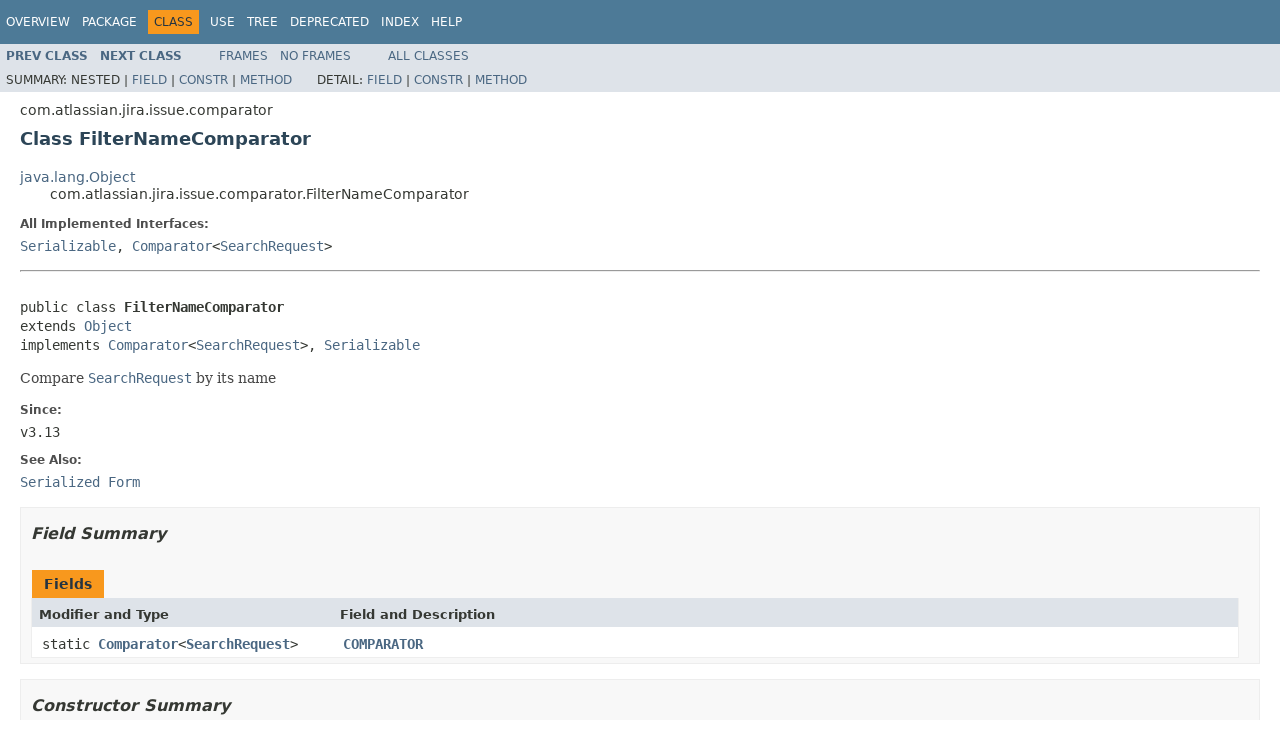

--- FILE ---
content_type: text/html
request_url: https://docs.atlassian.com/software/jira/docs/api/7.10.2/com/atlassian/jira/issue/comparator/FilterNameComparator.html
body_size: 3236
content:
<!DOCTYPE HTML PUBLIC "-//W3C//DTD HTML 4.01 Transitional//EN" "http://www.w3.org/TR/html4/loose.dtd">
<!-- NewPage -->
<html lang="en">
<head>
<!-- Generated by javadoc (1.8.0_144) on Wed Jun 27 11:27:04 UTC 2018 -->
<meta http-equiv="Content-Type" content="text/html; charset=UTF-8">
<title>FilterNameComparator (Atlassian JIRA - Server 7.10.2 API)</title>
<meta name="date" content="2018-06-27">
<link rel="stylesheet" type="text/css" href="../../../../../stylesheet.css" title="Style">
<script type="text/javascript" src="../../../../../script.js"></script>
   <script type="text/javascript" src="https://atl-global.atlassian.com/js/atl-global.min.js"></script>   <script class="optanon-category-2" type="text/plain">ace.analytics.Initializer.initWithPageAnalytics('BpJ1LB9DeVf9cx42UDsc5VCqZvJQ60dC');</script>   <style>     body .optanon-alert-box-wrapper 
     { 
       width: auto; 
       margin-right: 12px; 
     }   </style>   <script type="text/javascript" src="https://cdn.cookielaw.org/consent/141bbadf-8293-4d74-9552-81ec52e16c66.js"></script>   <script type="text/javascript">   window.addEventListener('load', function () { 
          const toggle = document.createElement('a'); 
          toggle.className = 'optanon-toggle-display'; 
          toggle.innerText = 'View cookie preferences'; 
          toggle.style.cursor = 'pointer';  
          if (document.getElementsByClassName('gc-documentation').length) { 
            toggle.style.marginBottom = '20px'; 
           toggle.style.marginLeft =  '30px'; 
            toggle.style.display = 'inline-block'; 
            const docContent = document.getElementById('doc-content'); 
            docContent.appendChild(toggle); 
          } else if (document.querySelectorAll('nav.wy-nav-side .wy-menu').length) { 
            const sideNavMenu = document.querySelectorAll('nav.wy-nav-side .wy-menu')[0].firstElementChild; 
            sideNavMenu.appendChild(toggle); 
          } else { 
            toggle.style.marginBottom = '20px'; 
            toggle.style.display = 'inline-block'; 
            document.body.appendChild(toggle); 
          } 
        }); 
   
   </script>   </head>
<body>
<script type="text/javascript"><!--
    try {
        if (location.href.indexOf('is-external=true') == -1) {
            parent.document.title="FilterNameComparator (Atlassian JIRA - Server 7.10.2 API)";
        }
    }
    catch(err) {
    }
//-->
var methods = {"i0":10};
var tabs = {65535:["t0","All Methods"],2:["t2","Instance Methods"],8:["t4","Concrete Methods"]};
var altColor = "altColor";
var rowColor = "rowColor";
var tableTab = "tableTab";
var activeTableTab = "activeTableTab";
</script>
<noscript>
<div>JavaScript is disabled on your browser.</div>
</noscript>
<!-- ========= START OF TOP NAVBAR ======= -->
<div class="topNav"><a name="navbar.top">
<!--   -->
</a>
<div class="skipNav"><a href="#skip.navbar.top" title="Skip navigation links">Skip navigation links</a></div>
<a name="navbar.top.firstrow">
<!--   -->
</a>
<ul class="navList" title="Navigation">
<li><a href="../../../../../overview-summary.html">Overview</a></li>
<li><a href="package-summary.html">Package</a></li>
<li class="navBarCell1Rev">Class</li>
<li><a href="class-use/FilterNameComparator.html">Use</a></li>
<li><a href="package-tree.html">Tree</a></li>
<li><a href="../../../../../deprecated-list.html">Deprecated</a></li>
<li><a href="../../../../../index-all.html">Index</a></li>
<li><a href="../../../../../help-doc.html">Help</a></li>
</ul>
</div>
<div class="subNav">
<ul class="navList">
<li><a href="../../../../../com/atlassian/jira/issue/comparator/CustomFieldComparators.html" title="class in com.atlassian.jira.issue.comparator"><span class="typeNameLink">Prev&nbsp;Class</span></a></li>
<li><a href="../../../../../com/atlassian/jira/issue/comparator/IssueConstantsComparator.html" title="class in com.atlassian.jira.issue.comparator"><span class="typeNameLink">Next&nbsp;Class</span></a></li>
</ul>
<ul class="navList">
<li><a href="../../../../../index.html?com/atlassian/jira/issue/comparator/FilterNameComparator.html" target="_top">Frames</a></li>
<li><a href="FilterNameComparator.html" target="_top">No&nbsp;Frames</a></li>
</ul>
<ul class="navList" id="allclasses_navbar_top">
<li><a href="../../../../../allclasses-noframe.html">All&nbsp;Classes</a></li>
</ul>
<div>
<script type="text/javascript"><!--
  allClassesLink = document.getElementById("allclasses_navbar_top");
  if(window==top) {
    allClassesLink.style.display = "block";
  }
  else {
    allClassesLink.style.display = "none";
  }
  //-->
</script>
</div>
<div>
<ul class="subNavList">
<li>Summary:&nbsp;</li>
<li>Nested&nbsp;|&nbsp;</li>
<li><a href="#field.summary">Field</a>&nbsp;|&nbsp;</li>
<li><a href="#constructor.summary">Constr</a>&nbsp;|&nbsp;</li>
<li><a href="#method.summary">Method</a></li>
</ul>
<ul class="subNavList">
<li>Detail:&nbsp;</li>
<li><a href="#field.detail">Field</a>&nbsp;|&nbsp;</li>
<li><a href="#constructor.detail">Constr</a>&nbsp;|&nbsp;</li>
<li><a href="#method.detail">Method</a></li>
</ul>
</div>
<a name="skip.navbar.top">
<!--   -->
</a></div>
<!-- ========= END OF TOP NAVBAR ========= -->
<!-- ======== START OF CLASS DATA ======== -->
<div class="header">
<div class="subTitle">com.atlassian.jira.issue.comparator</div>
<h2 title="Class FilterNameComparator" class="title">Class FilterNameComparator</h2>
</div>
<div class="contentContainer">
<ul class="inheritance">
<li><a href="http://download.oracle.com/javase/7/docs/api/java/lang/Object.html?is-external=true" title="class or interface in java.lang">java.lang.Object</a></li>
<li>
<ul class="inheritance">
<li>com.atlassian.jira.issue.comparator.FilterNameComparator</li>
</ul>
</li>
</ul>
<div class="description">
<ul class="blockList">
<li class="blockList">
<dl>
<dt>All Implemented Interfaces:</dt>
<dd><a href="http://download.oracle.com/javase/7/docs/api/java/io/Serializable.html?is-external=true" title="class or interface in java.io">Serializable</a>, <a href="http://download.oracle.com/javase/7/docs/api/java/util/Comparator.html?is-external=true" title="class or interface in java.util">Comparator</a>&lt;<a href="../../../../../com/atlassian/jira/issue/search/SearchRequest.html" title="class in com.atlassian.jira.issue.search">SearchRequest</a>&gt;</dd>
</dl>
<hr>
<br>
<pre>public class <span class="typeNameLabel">FilterNameComparator</span>
extends <a href="http://download.oracle.com/javase/7/docs/api/java/lang/Object.html?is-external=true" title="class or interface in java.lang">Object</a>
implements <a href="http://download.oracle.com/javase/7/docs/api/java/util/Comparator.html?is-external=true" title="class or interface in java.util">Comparator</a>&lt;<a href="../../../../../com/atlassian/jira/issue/search/SearchRequest.html" title="class in com.atlassian.jira.issue.search">SearchRequest</a>&gt;, <a href="http://download.oracle.com/javase/7/docs/api/java/io/Serializable.html?is-external=true" title="class or interface in java.io">Serializable</a></pre>
<div class="block">Compare <a href="../../../../../com/atlassian/jira/issue/search/SearchRequest.html" title="class in com.atlassian.jira.issue.search"><code>SearchRequest</code></a> by its name</div>
<dl>
<dt><span class="simpleTagLabel">Since:</span></dt>
<dd>v3.13</dd>
<dt><span class="seeLabel">See Also:</span></dt>
<dd><a href="../../../../../serialized-form.html#com.atlassian.jira.issue.comparator.FilterNameComparator">Serialized Form</a></dd>
</dl>
</li>
</ul>
</div>
<div class="summary">
<ul class="blockList">
<li class="blockList">
<!-- =========== FIELD SUMMARY =========== -->
<ul class="blockList">
<li class="blockList"><a name="field.summary">
<!--   -->
</a>
<h3>Field Summary</h3>
<table class="memberSummary" border="0" cellpadding="3" cellspacing="0" summary="Field Summary table, listing fields, and an explanation">
<caption><span>Fields</span><span class="tabEnd">&nbsp;</span></caption>
<tr>
<th class="colFirst" scope="col">Modifier and Type</th>
<th class="colLast" scope="col">Field and Description</th>
</tr>
<tr class="altColor">
<td class="colFirst"><code>static <a href="http://download.oracle.com/javase/7/docs/api/java/util/Comparator.html?is-external=true" title="class or interface in java.util">Comparator</a>&lt;<a href="../../../../../com/atlassian/jira/issue/search/SearchRequest.html" title="class in com.atlassian.jira.issue.search">SearchRequest</a>&gt;</code></td>
<td class="colLast"><code><span class="memberNameLink"><a href="../../../../../com/atlassian/jira/issue/comparator/FilterNameComparator.html#COMPARATOR">COMPARATOR</a></span></code>&nbsp;</td>
</tr>
</table>
</li>
</ul>
<!-- ======== CONSTRUCTOR SUMMARY ======== -->
<ul class="blockList">
<li class="blockList"><a name="constructor.summary">
<!--   -->
</a>
<h3>Constructor Summary</h3>
<table class="memberSummary" border="0" cellpadding="3" cellspacing="0" summary="Constructor Summary table, listing constructors, and an explanation">
<caption><span>Constructors</span><span class="tabEnd">&nbsp;</span></caption>
<tr>
<th class="colOne" scope="col">Constructor and Description</th>
</tr>
<tr class="altColor">
<td class="colOne"><code><span class="memberNameLink"><a href="../../../../../com/atlassian/jira/issue/comparator/FilterNameComparator.html#FilterNameComparator--">FilterNameComparator</a></span>()</code>&nbsp;</td>
</tr>
</table>
</li>
</ul>
<!-- ========== METHOD SUMMARY =========== -->
<ul class="blockList">
<li class="blockList"><a name="method.summary">
<!--   -->
</a>
<h3>Method Summary</h3>
<table class="memberSummary" border="0" cellpadding="3" cellspacing="0" summary="Method Summary table, listing methods, and an explanation">
<caption><span id="t0" class="activeTableTab"><span>All Methods</span><span class="tabEnd">&nbsp;</span></span><span id="t2" class="tableTab"><span><a href="javascript:show(2);">Instance Methods</a></span><span class="tabEnd">&nbsp;</span></span><span id="t4" class="tableTab"><span><a href="javascript:show(8);">Concrete Methods</a></span><span class="tabEnd">&nbsp;</span></span></caption>
<tr>
<th class="colFirst" scope="col">Modifier and Type</th>
<th class="colLast" scope="col">Method and Description</th>
</tr>
<tr id="i0" class="altColor">
<td class="colFirst"><code>int</code></td>
<td class="colLast"><code><span class="memberNameLink"><a href="../../../../../com/atlassian/jira/issue/comparator/FilterNameComparator.html#compare-com.atlassian.jira.issue.search.SearchRequest-com.atlassian.jira.issue.search.SearchRequest-">compare</a></span>(<a href="../../../../../com/atlassian/jira/issue/search/SearchRequest.html" title="class in com.atlassian.jira.issue.search">SearchRequest</a>&nbsp;o1,
       <a href="../../../../../com/atlassian/jira/issue/search/SearchRequest.html" title="class in com.atlassian.jira.issue.search">SearchRequest</a>&nbsp;o2)</code>&nbsp;</td>
</tr>
</table>
<ul class="blockList">
<li class="blockList"><a name="methods.inherited.from.class.java.lang.Object">
<!--   -->
</a>
<h3>Methods inherited from class&nbsp;java.lang.<a href="http://download.oracle.com/javase/7/docs/api/java/lang/Object.html?is-external=true" title="class or interface in java.lang">Object</a></h3>
<code><a href="http://download.oracle.com/javase/7/docs/api/java/lang/Object.html?is-external=true#clone--" title="class or interface in java.lang">clone</a>, <a href="http://download.oracle.com/javase/7/docs/api/java/lang/Object.html?is-external=true#equals-java.lang.Object-" title="class or interface in java.lang">equals</a>, <a href="http://download.oracle.com/javase/7/docs/api/java/lang/Object.html?is-external=true#finalize--" title="class or interface in java.lang">finalize</a>, <a href="http://download.oracle.com/javase/7/docs/api/java/lang/Object.html?is-external=true#getClass--" title="class or interface in java.lang">getClass</a>, <a href="http://download.oracle.com/javase/7/docs/api/java/lang/Object.html?is-external=true#hashCode--" title="class or interface in java.lang">hashCode</a>, <a href="http://download.oracle.com/javase/7/docs/api/java/lang/Object.html?is-external=true#notify--" title="class or interface in java.lang">notify</a>, <a href="http://download.oracle.com/javase/7/docs/api/java/lang/Object.html?is-external=true#notifyAll--" title="class or interface in java.lang">notifyAll</a>, <a href="http://download.oracle.com/javase/7/docs/api/java/lang/Object.html?is-external=true#toString--" title="class or interface in java.lang">toString</a>, <a href="http://download.oracle.com/javase/7/docs/api/java/lang/Object.html?is-external=true#wait--" title="class or interface in java.lang">wait</a>, <a href="http://download.oracle.com/javase/7/docs/api/java/lang/Object.html?is-external=true#wait-long-" title="class or interface in java.lang">wait</a>, <a href="http://download.oracle.com/javase/7/docs/api/java/lang/Object.html?is-external=true#wait-long-int-" title="class or interface in java.lang">wait</a></code></li>
</ul>
<ul class="blockList">
<li class="blockList"><a name="methods.inherited.from.class.java.util.Comparator">
<!--   -->
</a>
<h3>Methods inherited from interface&nbsp;java.util.<a href="http://download.oracle.com/javase/7/docs/api/java/util/Comparator.html?is-external=true" title="class or interface in java.util">Comparator</a></h3>
<code><a href="http://download.oracle.com/javase/7/docs/api/java/util/Comparator.html?is-external=true#comparing-java.util.function.Function-" title="class or interface in java.util">comparing</a>, <a href="http://download.oracle.com/javase/7/docs/api/java/util/Comparator.html?is-external=true#comparing-java.util.function.Function-java.util.Comparator-" title="class or interface in java.util">comparing</a>, <a href="http://download.oracle.com/javase/7/docs/api/java/util/Comparator.html?is-external=true#comparingDouble-java.util.function.ToDoubleFunction-" title="class or interface in java.util">comparingDouble</a>, <a href="http://download.oracle.com/javase/7/docs/api/java/util/Comparator.html?is-external=true#comparingInt-java.util.function.ToIntFunction-" title="class or interface in java.util">comparingInt</a>, <a href="http://download.oracle.com/javase/7/docs/api/java/util/Comparator.html?is-external=true#comparingLong-java.util.function.ToLongFunction-" title="class or interface in java.util">comparingLong</a>, <a href="http://download.oracle.com/javase/7/docs/api/java/util/Comparator.html?is-external=true#equals-java.lang.Object-" title="class or interface in java.util">equals</a>, <a href="http://download.oracle.com/javase/7/docs/api/java/util/Comparator.html?is-external=true#naturalOrder--" title="class or interface in java.util">naturalOrder</a>, <a href="http://download.oracle.com/javase/7/docs/api/java/util/Comparator.html?is-external=true#nullsFirst-java.util.Comparator-" title="class or interface in java.util">nullsFirst</a>, <a href="http://download.oracle.com/javase/7/docs/api/java/util/Comparator.html?is-external=true#nullsLast-java.util.Comparator-" title="class or interface in java.util">nullsLast</a>, <a href="http://download.oracle.com/javase/7/docs/api/java/util/Comparator.html?is-external=true#reversed--" title="class or interface in java.util">reversed</a>, <a href="http://download.oracle.com/javase/7/docs/api/java/util/Comparator.html?is-external=true#reverseOrder--" title="class or interface in java.util">reverseOrder</a>, <a href="http://download.oracle.com/javase/7/docs/api/java/util/Comparator.html?is-external=true#thenComparing-java.util.Comparator-" title="class or interface in java.util">thenComparing</a>, <a href="http://download.oracle.com/javase/7/docs/api/java/util/Comparator.html?is-external=true#thenComparing-java.util.function.Function-" title="class or interface in java.util">thenComparing</a>, <a href="http://download.oracle.com/javase/7/docs/api/java/util/Comparator.html?is-external=true#thenComparing-java.util.function.Function-java.util.Comparator-" title="class or interface in java.util">thenComparing</a>, <a href="http://download.oracle.com/javase/7/docs/api/java/util/Comparator.html?is-external=true#thenComparingDouble-java.util.function.ToDoubleFunction-" title="class or interface in java.util">thenComparingDouble</a>, <a href="http://download.oracle.com/javase/7/docs/api/java/util/Comparator.html?is-external=true#thenComparingInt-java.util.function.ToIntFunction-" title="class or interface in java.util">thenComparingInt</a>, <a href="http://download.oracle.com/javase/7/docs/api/java/util/Comparator.html?is-external=true#thenComparingLong-java.util.function.ToLongFunction-" title="class or interface in java.util">thenComparingLong</a></code></li>
</ul>
</li>
</ul>
</li>
</ul>
</div>
<div class="details">
<ul class="blockList">
<li class="blockList">
<!-- ============ FIELD DETAIL =========== -->
<ul class="blockList">
<li class="blockList"><a name="field.detail">
<!--   -->
</a>
<h3>Field Detail</h3>
<a name="COMPARATOR">
<!--   -->
</a>
<ul class="blockListLast">
<li class="blockList">
<h4>COMPARATOR</h4>
<pre>public static final&nbsp;<a href="http://download.oracle.com/javase/7/docs/api/java/util/Comparator.html?is-external=true" title="class or interface in java.util">Comparator</a>&lt;<a href="../../../../../com/atlassian/jira/issue/search/SearchRequest.html" title="class in com.atlassian.jira.issue.search">SearchRequest</a>&gt; COMPARATOR</pre>
</li>
</ul>
</li>
</ul>
<!-- ========= CONSTRUCTOR DETAIL ======== -->
<ul class="blockList">
<li class="blockList"><a name="constructor.detail">
<!--   -->
</a>
<h3>Constructor Detail</h3>
<a name="FilterNameComparator--">
<!--   -->
</a>
<ul class="blockListLast">
<li class="blockList">
<h4>FilterNameComparator</h4>
<pre>public&nbsp;FilterNameComparator()</pre>
</li>
</ul>
</li>
</ul>
<!-- ============ METHOD DETAIL ========== -->
<ul class="blockList">
<li class="blockList"><a name="method.detail">
<!--   -->
</a>
<h3>Method Detail</h3>
<a name="compare-com.atlassian.jira.issue.search.SearchRequest-com.atlassian.jira.issue.search.SearchRequest-">
<!--   -->
</a>
<ul class="blockListLast">
<li class="blockList">
<h4>compare</h4>
<pre>public&nbsp;int&nbsp;compare(<a href="../../../../../com/atlassian/jira/issue/search/SearchRequest.html" title="class in com.atlassian.jira.issue.search">SearchRequest</a>&nbsp;o1,
                   <a href="../../../../../com/atlassian/jira/issue/search/SearchRequest.html" title="class in com.atlassian.jira.issue.search">SearchRequest</a>&nbsp;o2)</pre>
<dl>
<dt><span class="overrideSpecifyLabel">Specified by:</span></dt>
<dd><code><a href="http://download.oracle.com/javase/7/docs/api/java/util/Comparator.html?is-external=true#compare-T-T-" title="class or interface in java.util">compare</a></code>&nbsp;in interface&nbsp;<code><a href="http://download.oracle.com/javase/7/docs/api/java/util/Comparator.html?is-external=true" title="class or interface in java.util">Comparator</a>&lt;<a href="../../../../../com/atlassian/jira/issue/search/SearchRequest.html" title="class in com.atlassian.jira.issue.search">SearchRequest</a>&gt;</code></dd>
</dl>
</li>
</ul>
</li>
</ul>
</li>
</ul>
</div>
</div>
<!-- ========= END OF CLASS DATA ========= -->
<!-- ======= START OF BOTTOM NAVBAR ====== -->
<div class="bottomNav"><a name="navbar.bottom">
<!--   -->
</a>
<div class="skipNav"><a href="#skip.navbar.bottom" title="Skip navigation links">Skip navigation links</a></div>
<a name="navbar.bottom.firstrow">
<!--   -->
</a>
<ul class="navList" title="Navigation">
<li><a href="../../../../../overview-summary.html">Overview</a></li>
<li><a href="package-summary.html">Package</a></li>
<li class="navBarCell1Rev">Class</li>
<li><a href="class-use/FilterNameComparator.html">Use</a></li>
<li><a href="package-tree.html">Tree</a></li>
<li><a href="../../../../../deprecated-list.html">Deprecated</a></li>
<li><a href="../../../../../index-all.html">Index</a></li>
<li><a href="../../../../../help-doc.html">Help</a></li>
</ul>
</div>
<div class="subNav">
<ul class="navList">
<li><a href="../../../../../com/atlassian/jira/issue/comparator/CustomFieldComparators.html" title="class in com.atlassian.jira.issue.comparator"><span class="typeNameLink">Prev&nbsp;Class</span></a></li>
<li><a href="../../../../../com/atlassian/jira/issue/comparator/IssueConstantsComparator.html" title="class in com.atlassian.jira.issue.comparator"><span class="typeNameLink">Next&nbsp;Class</span></a></li>
</ul>
<ul class="navList">
<li><a href="../../../../../index.html?com/atlassian/jira/issue/comparator/FilterNameComparator.html" target="_top">Frames</a></li>
<li><a href="FilterNameComparator.html" target="_top">No&nbsp;Frames</a></li>
</ul>
<ul class="navList" id="allclasses_navbar_bottom">
<li><a href="../../../../../allclasses-noframe.html">All&nbsp;Classes</a></li>
</ul>
<div>
<script type="text/javascript"><!--
  allClassesLink = document.getElementById("allclasses_navbar_bottom");
  if(window==top) {
    allClassesLink.style.display = "block";
  }
  else {
    allClassesLink.style.display = "none";
  }
  //-->
</script>
</div>
<div>
<ul class="subNavList">
<li>Summary:&nbsp;</li>
<li>Nested&nbsp;|&nbsp;</li>
<li><a href="#field.summary">Field</a>&nbsp;|&nbsp;</li>
<li><a href="#constructor.summary">Constr</a>&nbsp;|&nbsp;</li>
<li><a href="#method.summary">Method</a></li>
</ul>
<ul class="subNavList">
<li>Detail:&nbsp;</li>
<li><a href="#field.detail">Field</a>&nbsp;|&nbsp;</li>
<li><a href="#constructor.detail">Constr</a>&nbsp;|&nbsp;</li>
<li><a href="#method.detail">Method</a></li>
</ul>
</div>
<a name="skip.navbar.bottom">
<!--   -->
</a></div>
<!-- ======== END OF BOTTOM NAVBAR ======= -->
<p class="legalCopy"><small>Copyright &#169; 2002-2018 <a href="https://www.atlassian.com/">Atlassian</a>. All Rights Reserved.</small></p>
</body>
</html>
